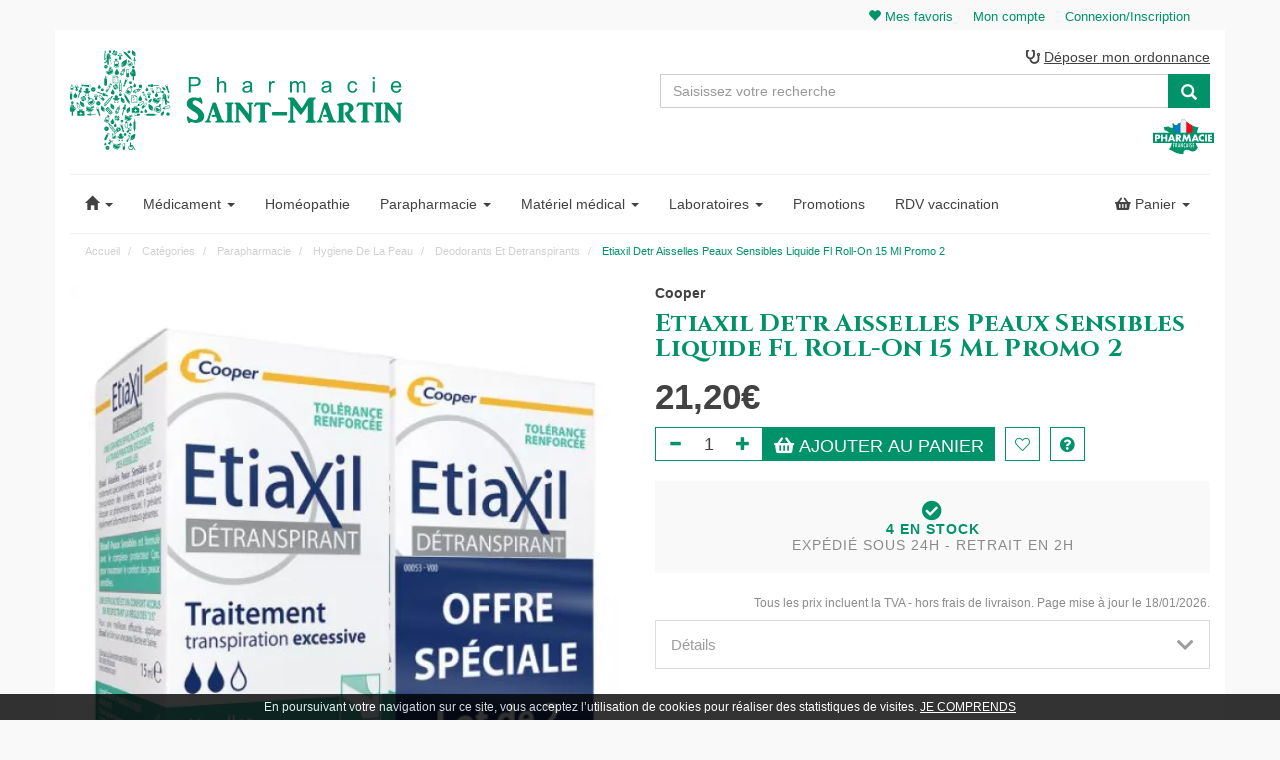

--- FILE ---
content_type: text/html; charset=UTF-8
request_url: https://www.pharmaciesaintmartin.fr/produit/etiaxil-detr-aisselles-ps-lot2
body_size: 8816
content:
<!DOCTYPE html> <html lang="fr"> <head> <meta charset="utf-8"> <title>Etiaxil Detr Aisselles Ps Lot2</title> <meta name="description" content="Etiaxil&#x20;Detr&#x20;Aisselles&#x20;Ps&#x20;Lot2"> <meta property="fb&#x3A;app_id" content="374466963437180"> <meta property="og&#x3A;url" content="https&#x3A;&#x2F;&#x2F;www.pharmaciesaintmartin.fr&#x2F;produit&#x2F;etiaxil-detr-aisselles-ps-lot2"> <meta property="og&#x3A;title" content="Etiaxil&#x20;Detr&#x20;Aisselles&#x20;Ps&#x20;Lot2"> <meta property="og&#x3A;description" content="Etiaxil&#x20;Detr&#x20;Aisselles&#x20;Ps&#x20;Lot2"> <meta property="og&#x3A;site_name" content="Pharmacie&#x20;Saint-Martin"> <meta property="og&#x3A;type" content="product"> <meta property="og&#x3A;locale" content="fr_FR"> <meta name="twitter&#x3A;card" content="summary"> <meta name="twitter&#x3A;title" content="Etiaxil&#x20;Detr&#x20;Aisselles&#x20;Ps&#x20;Lot2"> <meta name="twitter&#x3A;description" content="Etiaxil&#x20;Detr&#x20;Aisselles&#x20;Ps&#x20;Lot2"> <meta name="viewport" content="width&#x3D;device-width,&#x20;initial-scale&#x3D;1,&#x20;maximum-scale&#x3D;1"> <meta http-equiv="X-UA-Compatible" content="IE&#x3D;edge"> <meta name="theme-color" content="&#x23;00936a"> <meta name="robots" content="index, follow, all"> <link rel="apple-touch-icon-precomposed" sizes="144x144" href="/assets/sm/ico/apple-touch-icon-144x144-precomposed.png"> <link rel="apple-touch-icon-precomposed" sizes="114x114" href="/assets/sm/ico/apple-touch-icon-114x114-precomposed.png"> <link rel="apple-touch-icon-precomposed" sizes="72x72" href="/assets/sm/ico/apple-touch-icon-72x72-precomposed.png"> <link rel="apple-touch-icon-precomposed" href="/assets/sm/ico/apple-touch-icon-precomposed.png"> <link rel="shortcut icon" href="/assets/sm/ico/favicon.png"> <link rel="search" type="application/opensearchdescription+xml" title="Mes recherches" href="/opensearch.xml"> <link rel="canonical" href="https://www.pharmaciesaintmartin.fr/produit/etiaxil-detr-aisselles-ps-lot2"> <link href="&#x2F;&#x2F;cdn.apotekisto.com&#x2F;ajax&#x2F;libs&#x2F;twitter-bootstrap&#x2F;3.4.1&#x2F;css&#x2F;bootstrap.min.css" media="screen" rel="stylesheet" type="text&#x2F;css"> <link href="&#x2F;&#x2F;cdnjs.cloudflare.com&#x2F;ajax&#x2F;libs&#x2F;owl-carousel&#x2F;1.3.3&#x2F;owl.carousel.min.css" media="screen" rel="stylesheet" type="text&#x2F;css"> <link href="&#x2F;&#x2F;cdnjs.cloudflare.com&#x2F;ajax&#x2F;libs&#x2F;owl-carousel&#x2F;1.3.3&#x2F;owl.theme.min.css" media="screen" rel="stylesheet" type="text&#x2F;css"> <link href="&#x2F;assets&#x2F;sm&#x2F;css&#x2F;style.min.css&#x3F;v&#x3D;2.76" media="screen" rel="stylesheet" type="text&#x2F;css"> <link href="&#x2F;assets&#x2F;sm&#x2F;css&#x2F;skin-sm.min.css&#x3F;v&#x3D;2.76" media="screen" rel="stylesheet" type="text&#x2F;css"> <link href="&#x2F;&#x2F;cdnjs.cloudflare.com&#x2F;ajax&#x2F;libs&#x2F;animate.css&#x2F;3.7.2&#x2F;animate.min.css" media="screen" rel="stylesheet" type="text&#x2F;css"> <link href="&#x2F;&#x2F;cdn.apotekisto.com&#x2F;ajax&#x2F;libs&#x2F;fa-pro&#x2F;5.11.2&#x2F;css&#x2F;all.min.css" media="screen" rel="stylesheet" type="text&#x2F;css"> <link href="&#x2F;&#x2F;cdnjs.cloudflare.com&#x2F;ajax&#x2F;libs&#x2F;malihu-custom-scrollbar-plugin&#x2F;3.1.5&#x2F;jquery.mCustomScrollbar.min.css" media="screen" rel="stylesheet" type="text&#x2F;css"> <!--[if lt IE 9]><script  src="&#x2F;&#x2F;oss.maxcdn.com&#x2F;libs&#x2F;html5shiv&#x2F;3.7.0&#x2F;html5shiv.js"></script><![endif]--> <!--[if lt IE 9]><script  src="&#x2F;&#x2F;oss.maxcdn.com&#x2F;libs&#x2F;respond.js&#x2F;1.3.0&#x2F;respond.min.js"></script><![endif]--> <script async src="https://www.googletagmanager.com/gtag/js?id=G-4LZ0WG5W2Y"></script><script>window.dataLayer=window.dataLayer||[];function gtag(){dataLayer.push(arguments);};gtag('js',new Date());gtag('config','G-4LZ0WG5W2Y',{"anonymize_ip":true});</script> </head> <body data-globals="&#x7B;&quot;path&quot;&#x3A;&quot;&quot;,&quot;user&quot;&#x3A;0,&quot;menuUrl&quot;&#x3A;&quot;&#x5C;&#x2F;menu&quot;,&quot;miniCartUrl&quot;&#x3A;&quot;&#x5C;&#x2F;cart&#x5C;&#x2F;mini&quot;,&quot;questionUrl&quot;&#x3A;&quot;&#x5C;&#x2F;question&quot;&#x7D;"> <div class="navbar navbar-static-top navbar-tshop megamenu" role="navigation" id="navbar-fixed"> <div class="navbar-top"> <div class="bg-alternative line-me"> <div class="container"> <div class="pull-right"> <ul class="userMenu"> <li><a href="#" data-h="/user"><i class="glyphicon glyphicon-heart"></i><span class="hidden-xs"> Mes favoris</span></a></li> <li><a href="#" data-h="/user"><span class="hidden-xs">Mon compte</span> <i class="glyphicon glyphicon-user hide visible-xs"></i></a></li> <li><a href="#" data-h="/user"><span class="hidden-xs">Connexion/Inscription</span> <i class="glyphicon glyphicon-log-in hide visible-xs"></i></a></li> </ul> </div> </div> </div> <div class="navbar-top-logo" id="navbar-logo"> <div class="container"> <div class="row"> <div class="col-sm-6 h1 col-logo">                            <div class="block-logo"> <a href="/"> <img src="/assets/sm/svg/logo-pharmacie-saintmartin.svg" alt="Pharmacie en ligne &amp; Parapharmacie en ligne : hom&eacute;opathie" class="img-responsive img-logo"> <span class="sr-only">Pharmacie Saint-Martin Pharmacie Saint-Martin Amiens</span> </a> <img height="35" width="61" src="/assets/sm/svg/logo-pharmacie-francaise-agreee.svg" alt="Pharmacie Française agr&eacute;&eacute;e" title="Pharmacie Française agr&eacute;&eacute;e" class="pull-right mt-3 visible-xs logo-pharma"> </div> </div> <form action="/recherche" method="get" class="col-sm-6" id="form-nav-search"> <p class="ordo"> <a href="/contactez-nous"><i class="fas fa-stethoscope"></i> <span>D&eacute;poser mon ordonnance</span></a> </p> <div class="input-group"> <div class="input-group-btn"> <button type="button" class="btn navbar-toggle navbar-toggle-menu" data-toggle="collapse" data-target=".navbar-collapse"><i class="sr-only">Navigation</i><i class="icon-bar"></i><i class="icon-bar"></i><i class="icon-bar"></i></button> </div> <input type="search" name="q" required="required" maxlength="100" placeholder="Saisissez votre recherche" class="form-control"> <div class="input-group-btn"> <button class="btn btn-primary" type="submit"><i class="glyphicon glyphicon-search"></i></button> <button type="button" class="btn navbar-toggle navbar-toggle-menu" data-toggle="collapse" data-target=".navbar-cart"><i class="fas fa-shopping-basket"></i></button> </div> </div> <div id="result-nav-search" data-url="/recherche/page-99/produits" class="hide"></div> </form> <img height="35" width="61" src="/assets/sm/svg/logo-pharmacie-francaise-agreee.svg" alt="Pharmacie Française agr&eacute;&eacute;e" title="Pharmacie Française agr&eacute;&eacute;e" class="pull-right mt-3 mr-3 hidden-xs"> </div> </div> </div> </div> <div class="container" id="container-nav-categories"> <div class="navbar-cart collapse hidden-sm hidden-md hidden-lg"> <div class="cartMenu miniCartAjax"> <p class="text-center">Chargement...</p> </div> </div> <div class="navbar-collapse collapse" id="navbar-categories"> <ul class="nav navbar-nav" id="nav-categories" data-xhr="true"> <li class="dropdown"> <a href="/" class="dropdown-toggle" data-toggle="dropdown" role="button" aria-expanded="false"><span class="dash"><i class="glyphicon glyphicon-home"></i><span class="visible-xs-inline"> Menu principal</span></span> <b class="caret hidden-sm hidden-md"></b></a> <ul class="dropdown-menu" role="menu"> <li><a href="/ordonnance-en-ligne">Ordonnance</a></li> <li><a href="/promotions">Promotions</a></li> <li><a href="/pharmacien-conseils">Actualit&eacute;s</a></li> <li><a href="/contactez-nous">Contactez-nous</a></li> </ul> </li> <li class="dropdown megamenu-fullwidth"><a data-toggle="dropdown" class="dropdown-toggle" href="#"><span class="dash">M&eacute;dicament</span> <b class="caret hidden-sm hidden-md"></b></a> <ul class="dropdown-menu"> <li class="megamenu-content"> <ul class="col-lg-3 col-sm-3 col-md-3 unstyled noMarginLeft"> <li class="c1"><a href="/rubrique/systeme-respiratoire-3">Système Respiratoire</a></li> <li class="c1 c1s"><a href="/rubrique/voies-digestives-et-metabolisme-3">Voies Digestives Et Métabolisme</a></li> <li class="c1 c1s"><a href="/rubrique/antiinfectieux-generaux-a-usage-systemique-2">Antiinfectieux Géneraux A Usage Systémique</a></li> </ul> <ul class="col-lg-3 col-sm-3 col-md-3 unstyled noMarginLeft"> <li class="c1"><a href="/rubrique/muscle-et-squelette-3">Muscle Et Squelette</a></li> <li class="c1 c1s"><a href="/rubrique/systeme-nerveux-4">Système Nerveux</a></li> <li class="c1 c1s"><a href="/rubrique/organes-sensoriels-3">Organes Sensoriels</a></li> <li class="c1 c1s"><a href="/rubrique/systeme-genito-urinaire-et-hormones-sexuelles-3">Voies Urinaires , Contraception</a></li> </ul> <ul class="col-lg-3 col-sm-3 col-md-3 unstyled noMarginLeft"> <li class="c1"><a href="/rubrique/medicaments-dermatologiques-2">Dermatologie</a></li> <li class="c1 c1s"><a href="/rubrique/antiparasitaires-insecticides-3">Antiparasitaires, Insecticides</a></li> <li class="c1 c1s"><a href="/rubrique/divers-7">Divers</a></li> </ul> <ul class="col-lg-3 col-sm-3 col-md-3 unstyled noMarginLeft"> <li class="c1"><a href="/rubrique/sang-et-organes-hematopoietiques-2">Sang Et Coagulation</a></li> <li class="c1 c1s"><a href="/rubrique/systeme-cardiovasculaire-3">Système Cardiovasculaire</a></li> <li class="c1 c1s"><a href="/rubrique/specialites">Spécialités</a></li> <li class="c1 c1s"><a href="/rubrique/conseil">Conseil</a></li> </ul> </li> </ul> </li> <li><a href="/rubrique/11111820-homeopathie" title="Hom&eacute;opathie Boiron, Rocal..."> <span class="dash"> <span class="visible-sm-inline">Hom&eacute;o</span> <span class="hidden-sm">Hom&eacute;opathie</span> </span> </a></li> <li class="dropdown megamenu-fullwidth"><a data-toggle="dropdown" class="dropdown-toggle" href="#"><span class="dash"><span class="visible-sm-inline">Para</span> <span class="hidden-sm">Parapharmacie</span></span> <b class="caret hidden-sm hidden-md"></b></a> <ul class="dropdown-menu"> <li class="megamenu-content"> <ul class="col-lg-3 col-sm-3 col-md-3 unstyled noMarginLeft"> <li class="c1"><a href="/rubrique/solaires">Solaires</a></li> <li class="c1 c1s"><a href="/rubrique/hygiene-de-la-peau">Hygiene De La Peau</a></li> <li class="c1 c1s"><a href="/rubrique/soins-des-levres">Soins Des Levres</a></li> <li class="c1 c1s"><a href="/rubrique/visage">Visage</a></li> <li class="c1 c1s"><a href="/rubrique/yeux-3">Yeux</a></li> <li class="c1 c1s"><a href="/rubrique/maquillage">Maquillage</a></li> </ul> <ul class="col-lg-3 col-sm-3 col-md-3 unstyled noMarginLeft"> <li class="c1"><a href="/rubrique/hygiene-buccale">Hygiene Buccale</a></li> <li class="c1 c1s"><a href="/rubrique/esthetique">Esthetique</a></li> <li class="c1 c1s"><a href="/rubrique/bebes">Bébés</a></li> <li class="c1 c1s"><a href="/rubrique/divers-15">Divers</a></li> </ul> <ul class="col-lg-3 col-sm-3 col-md-3 unstyled noMarginLeft"> <li class="c1"><a href="/rubrique/dietetique">Diététique</a></li> <li class="c1 c1s"><a href="/rubrique/phytoptherapie-aromatherapie">Phytothérapie Aromathérapie</a></li> <li class="c1 c1s"><a href="/rubrique/mains-et-pieds">Mains Et Pieds</a></li> <li class="c1 c1s"><a href="/rubrique/jambes">Jambes</a></li> <li class="c1 c1s"><a href="/rubrique/hommes">Hommes</a></li> </ul> <ul class="col-lg-3 col-sm-3 col-md-3 unstyled noMarginLeft"> <li class="c1"><a href="/rubrique/cheveux">Cheveux</a></li> <li class="c1 c1s"><a href="/rubrique/pod">Produits Officinaux Divisés (P.O.D.)</a></li> <li class="c1 c1s"><a href="/rubrique/veterinaire">Vétérinaire</a></li> </ul> </li> </ul> </li> <li class="dropdown megamenu-fullwidth"><a data-toggle="dropdown" class="dropdown-toggle" href="#"><span class="dash">Mat&eacute;riel<span class="hidden-sm hidden-md"> m&eacute;dical</span></span> <b class="caret hidden-sm hidden-md"></b></a> <ul class="dropdown-menu"> <li class="megamenu-content"> <ul class="col-lg-3 col-sm-3 col-md-3 unstyled noMarginLeft"> <li class="c1"><a href="/rubrique/contraception-et-gynecologie">Contraception Et Gynécologie</a></li> <li class="c1 c1s"><a href="/rubrique/autotests-et-mesure">Autotests Et Mesure</a></li> </ul> <ul class="col-lg-3 col-sm-3 col-md-3 unstyled noMarginLeft"> <li class="c1"><a href="/rubrique/puericulture-2">Puériculture</a></li> <li class="c1 c1s"><a href="/rubrique/coutellerie">Coutellerie</a></li> <li class="c1 c1s"><a href="/rubrique/soins-a-domicile">Soins à Domicile</a></li> </ul> <ul class="col-lg-3 col-sm-3 col-md-3 unstyled noMarginLeft"> <li class="c1"><a href="/rubrique/orthopedie">Orthopédie</a></li> <li class="c1 c1s"><a href="/rubrique/optique-et-audition">Optique Et Audition</a></li> <li class="c1 c1s"><a href="/rubrique/corps-habillage">Corps - Habillage</a></li> </ul> <ul class="col-lg-3 col-sm-3 col-md-3 unstyled noMarginLeft"> <li class="c1"><a href="/rubrique/divers-6">Divers</a></li> </ul> </li> </ul> </li> <li class="dropdown megamenu-fullwidth"><a data-toggle="dropdown" class="dropdown-toggle" href="/marques" title="Toutes nos marques &amp; laboratoires"><span class="dash">Labo<span class="hidden-sm hidden-md">ratoire</span>s</span> <b class="caret hidden-sm hidden-md"></b></a> </li> <li><a href="/promotions" class="lnk-promo" title="Nos promotions du moment"> <span class="dash"> <span class="hidden-sm">Promotions</span> <span class="visible-sm-inline">Promos</span> </span> </a></li> <li><a href="/rendez-vous" title="Rendez-vous vaccination grippe Covid-19"> <span class="dash"> <span class="hidden-sm">RDV vaccination</span> <span class="visible-sm-inline">Rendez-vous</span> </span> </a></li> </ul> <div id="nav-cat-clickable"></div> <div class="nav navbar-nav navbar-right hidden-xs"> <div class="dropdown cartMenu"> <a href="#" data-h="/cart" class="dropdown-toggle cartMenu-lnk" data-toggle="dropdown"> <i class="fas fa-shopping-basket"></i> <span class="cartRespons">Panier <span data-copy-dest="subtotal"></span></span> <b class="caret"></b> </a> <div class="dropdown-menu miniCartAjax"> <p class="text-center">Chargement...</p> </div> </div> </div> </div> </div> </div> <div id="content"> <div class="container main-container"> <div class="row"> <div class="breadcrumbDiv col-sm-12"> <ul class="breadcrumb" itemscope itemtype="http://schema.org/BreadcrumbList"> <li itemprop="itemListElement" itemscope itemtype="http://schema.org/ListItem"> <a href="/" itemprop="item">Accueil <span itemprop="name" class="hide">Pharmacie Saint-Martin</span></a> <meta itemprop="position" content="1"> </li> <li> <a href="/">Catégories</a> </li> <li itemprop="itemListElement" itemscope itemtype="http://schema.org/ListItem"> <a href="/rubrique/parapharmacie" itemprop="item"><span itemprop="name">Parapharmacie</span></a> <meta itemprop="position" content="2"> </li> <li itemprop="itemListElement" itemscope itemtype="http://schema.org/ListItem"> <a href="/rubrique/hygiene-de-la-peau" itemprop="item"><span itemprop="name">Hygiene De La Peau</span></a> <meta itemprop="position" content="3"> </li> <li itemprop="itemListElement" itemscope itemtype="http://schema.org/ListItem"> <a href="/rubrique/deodorants-et-detranspirants" itemprop="item"><span itemprop="name">Deodorants Et Detranspirants</span></a> <meta itemprop="position" content="4"> </li> <li itemprop="itemListElement" itemscope itemtype="http://schema.org/ListItem"> <a href="/produit/etiaxil-detr-aisselles-ps-lot2" itemprop="item" class="text-last"><span itemprop="name">Etiaxil Detr Aisselles Peaux Sensibles Liquide Fl Roll-On 15 Ml Promo 2</span></a> <meta itemprop="position" content="5"> </li> </ul> </div> </div> <div itemscope itemtype="http://schema.org/Product"> <div class="row transitionfx" id="my-product"> <div class="col-sm-6"> <div class="visible-xs"> <p class="brand-title"><a href="/rubrique/85_cooper"><strong>Cooper</strong></a></p> <div class="product-title">Etiaxil Detr Aisselles Peaux Sensibles Liquide Fl Roll-On 15 Ml Promo 2                    </div> <br>                    </div> <div class="main-image sp-wrap col-lg-12 no-padding" data-finish-idx="0"> <span><img alt="Etiaxil&#x20;Detr&#x20;Aisselles&#x20;Peaux&#x20;Sensibles&#x20;Liquide&#x20;Fl&#x20;Roll-On&#x20;15&#x20;Ml&#x20;Promo&#x20;2" class="img-responsive zoomImage1" itemprop="image" src="/resize/600x600/media/finish/img/origin/76/3614810000623-etiaxil-detr-aisselles-ps-lot2.jpg"></span> </div> <div class="product-code" data-finish-idx="0">Code CIP: 3614810000623 &nbsp; Photo non contractuelle</div> <div class="clearfix"></div> <p> </p> </div> <form class="col-sm-6" action="/cart/add" method="post" data-medic="" data-pml="&#x7B;&quot;R&quot;&#x3A;&quot;ocp,cerp,d2p,bioexpress&quot;,&quot;P&quot;&#x3A;11287891,&quot;F11287891&quot;&#x3A;4&#x7D;"> <p itemprop="brand" itemscope itemtype="http://schema.org/Brand" class="brand-title hidden-xs"><a href="/rubrique/85_cooper"><strong>Cooper</strong></a></p> <h1 class="product-title hidden-xs" itemprop="name"> Etiaxil Detr Aisselles Peaux Sensibles Liquide Fl Roll-On 15 Ml Promo 2            </h1> <meta itemprop="gtin13" content="3614810000623"> <meta itemprop="sku" content="P11287891-F11287891"> <div class="hidden-xs"></div><br> <div class="product-price" data-finish-idx="0" itemprop="offers" itemscope itemtype="http://schema.org/Offer"> <span class="price-sales" itemprop="price" content="21.2">21,20€</span> <meta itemprop="url" content="https://www.pharmaciesaintmartin.fr/produit/etiaxil-detr-aisselles-ps-lot2"> <meta itemprop="priceCurrency" content="EUR"> <meta itemprop="priceValidUntil" content="2027-12-31"> <meta itemprop="availability" content="http://schema.org/InStock"> </div> <div> </div> <div class="productFilter"> <div class="product-block"> <input type="hidden" name="productId" value="11287891"> <input type="hidden" name="finishId" value="11287891"> <div class="form-touchspin block-to-hide form-down-up" data-finish-idx="0"> <input name="quantity" value="1" class="form-control text-center" title="Quantit&eacute;" data-max="50"> </div> <div class="cart-actions"> <div class="addto"> <button type="submit" class="button btn-cart cart first block-to-hide" title="Ajouter une panier" data-available="Ajouter au panier" data-unavailable="Prochainement"> <span class="visible-xs"><i class="fas fa-shopping-basket"></i> Ajouter</span> <span class="hidden-xs"><i class="fas fa-shopping-basket"></i> Ajouter au panier</span> </button> <a class="wishlist custom-wishlist" href="/user"><i class="fal fa-heart"></i></a> <a class="wishlist custom-wishlist question" data-toggle="modal" data-target="#ModalQuestion"><i class="fas fa-question-circle"></i></a> </div> </div> </div> </div> <div class="row"> </div> <div class="clearfix mb-4 shipping-info"> <div class="incaps"><i class="fas fa-check-circle color-in"></i><br> <strong class="s-incaps text-alt-primary">4 en stock</strong><br><span class="s-incaps text-alt-gray-strong">exp&eacute;di&eacute; sous 24h - Retrait en 2h</span></div>                            </div> <div class="clearfix"></div> <p class="text-muted text-right"> <small>Tous les prix incluent la TVA - hors frais de livraison. Page mise &agrave; jour le 18/01/2026.</small> </p> <div class="panel-group" id="prod-accordion" role="tablist" aria-multiselectable="true"> <div class="panel panel-default"> <div class="panel-heading" role="tab" id="prod-heading-details"> <span class="panel-title"> <a role="button" data-toggle="collapse" data-parent="#prod-accordion" href="#prod-collapse-details" aria-expanded="false" aria-controls="prod-collapse-details"> D&eacute;tails<i class="fa fa-chevron-down float-right"></i> </a> </span> </div> <div id="prod-collapse-details" class="panel-collapse collapse" role="tabpanel" aria-labelledby="prod-heading-details"> <div class="panel-body"> <meta itemprop="itemCondition" content="http://schema.org/NewCondition"><strong>Laboratoire</strong>&nbsp;: Cooper<br>                        </div> </div> </div> </div> </form> </div> <p>&nbsp;</p> <hr> <div class="fil-eau"><span>Avis clients</span></div> <div class="rating-empty text-center"> <p class="lead"><br>Ce produit ne comporte pas encore d&rsquo;avis client.</p> <p> <button type="button" class="btn btn-primary btn-rating-add" data-url="/rating/product/add/11287891"> Donner votre avis&nbsp; <i class="glyphicon glyphicon-comment"></i></button> </p> </div> </div> 
<p>&nbsp;</p> <hr> <div class="fil-eau"><span>D&eacute;couvrez &eacute;galement</span></div> <div class="row"> <div id="SimilarProductSlider"> <div class="item" data-product="11341586"> <div class="product"> <div class="image"> <a href="/produit/precirol-ato-5-export-25-k"><img alt="Precirol&#x20;Ato&#x20;5&#x20;Export&#x20;25&#x20;K" class="img-responsive img-move" src="/resize/300x300/assets/img/image-empty-1200.png"></a> </div> <div class="description" data-mh="item"> <h2><a class="text-dotdotdot" href="/produit/precirol-ato-5-export-25-k">Precirol Ato 5 Export 25 K</a></h2> </div> <div class="price" data-finish="11341586"> <span><span class="p-int">1</span><span class="p-pt">,</span><span class="p-frac">00</span><span class="p-cur">€</span></span>                    </div> <form action="/cart/add" method="post" class="action-control" data-medic="" data-pml="&#x7B;&quot;R&quot;&#x3A;&quot;ocp,cerp,d2p,bioexpress&quot;,&quot;P&quot;&#x3A;11341586,&quot;F11341586&quot;&#x3A;0&#x7D;"> <button type="submit" class="btn btn-primary"><i class="fas fa-shopping-basket"></i></button> <input type="hidden" name="productId" value="11341586"> <input type="hidden" name="finishId" value="11341586"> <input type="hidden" name="quantity" value="1"> <input type="hidden" name="uri" value="https://www.pharmaciesaintmartin.fr/produit/etiaxil-detr-aisselles-ps-lot2"> </form> </div> </div> <div class="item" data-product="11254494"> <div class="product"> <div class="image"> <a href="/produit/cooper-flacon-bague-28-verre-jaune-ref-2506574-materiel-150-ml-12"><img alt="Cooper&#x20;Flacon&#x20;Bague&#x20;28&#x20;Verre&#x20;Jaune&#x20;Ref&#x3A;2506574&#x20;Materiel&#x20;150&#x20;Ml&#x20;12" class="img-responsive img-move" src="/resize/300x300/assets/img/image-empty-1200.png"></a> </div> <div class="description" data-mh="item"> <h2><a class="text-dotdotdot" href="/produit/cooper-flacon-bague-28-verre-jaune-ref-2506574-materiel-150-ml-12">Cooper Flacon Bague 28 Verre Jaune Ref:2506574 Materiel 150 Ml 12</a></h2> </div> <div class="price" data-finish="11254494"> <span><span class="p-int">1</span><span class="p-pt">,</span><span class="p-frac">00</span><span class="p-cur">€</span></span>                    </div> <form action="/cart/add" method="post" class="action-control" data-medic="" data-pml="&#x7B;&quot;R&quot;&#x3A;&quot;ocp,cerp,d2p,bioexpress&quot;,&quot;P&quot;&#x3A;11254494,&quot;F11254494&quot;&#x3A;0&#x7D;"> <button type="submit" class="btn btn-primary"><i class="fas fa-shopping-basket"></i></button> <input type="hidden" name="productId" value="11254494"> <input type="hidden" name="finishId" value="11254494"> <input type="hidden" name="quantity" value="1"> <input type="hidden" name="uri" value="https://www.pharmaciesaintmartin.fr/produit/etiaxil-detr-aisselles-ps-lot2"> </form> </div> </div> <div class="item" data-product="11472810"> <div class="product"> <div class="image"> <a href="/produit/cooper-ligamentaire-rotulienne-genouillere-noir-t1-bt-1"><img alt="COOPER&#x20;LIGAMENTAIRE&#x20;&amp;&#x20;ROTULIENNE&#x20;GENOUILLERE&#x20;NOIR&#x20;T1&#x20;BT&#x20;1" class="img-responsive img-move" src="/resize/300x300/assets/img/image-empty-1200.png"></a> </div> <div class="description" data-mh="item"> <h2><a class="text-dotdotdot" href="/produit/cooper-ligamentaire-rotulienne-genouillere-noir-t1-bt-1">COOPER LIGAMENTAIRE &amp; ROTULIENNE GENOUILLERE NOIR T1 BT 1</a></h2> </div> <div class="price" data-finish="11472810"> <span>&nbsp;</span>                    </div> <form action="/cart/add" method="post" class="action-control" data-medic="" data-pml="&#x7B;&quot;R&quot;&#x3A;&quot;ocp,cerp,D2P&quot;,&quot;P&quot;&#x3A;11472810,&quot;F11472810&quot;&#x3A;0&#x7D;"> <button type="submit" class="btn btn-primary"><i class="fas fa-shopping-basket"></i></button> <input type="hidden" name="productId" value="11472810"> <input type="hidden" name="finishId" value="11472810"> <input type="hidden" name="quantity" value="1"> <input type="hidden" name="uri" value="https://www.pharmaciesaintmartin.fr/produit/etiaxil-detr-aisselles-ps-lot2"> </form> </div> </div> <div class="item" data-product="11134707"> <div class="product"> <div class="image"> <a href="/produit/versol-eau-st-irr-fp500ml-1-3401073958460"><img alt="Versol&#x20;eau&#x20;st&#xE9;rile&#x20;fl&#x2F;500ml&#x20;" class="img-responsive img-move" src="/resize/300x300/media/finish/img/origin/47/67283-versol-eau-sterile-fl-500ml.jpg"></a> </div> <div class="description" data-mh="item"> <h2><a class="text-dotdotdot" href="/produit/versol-eau-st-irr-fp500ml-1-3401073958460">Versol eau stérile fl/500ml </a></h2> </div> <div class="price" data-finish="11134707"> <span><span class="p-int">4</span><span class="p-pt">,</span><span class="p-frac">65</span><span class="p-cur">€</span></span>                    </div> <form action="/cart/add" method="post" class="action-control" data-medic="" data-pml="&#x7B;&quot;R&quot;&#x3A;&quot;ocp,cerp,d2p,bioexpress&quot;,&quot;P&quot;&#x3A;11134707,&quot;F11134707&quot;&#x3A;0&#x7D;"> <button type="submit" class="btn btn-primary"><i class="fas fa-shopping-basket"></i></button> <input type="hidden" name="productId" value="11134707"> <input type="hidden" name="finishId" value="11134707"> <input type="hidden" name="quantity" value="1"> <input type="hidden" name="uri" value="https://www.pharmaciesaintmartin.fr/produit/etiaxil-detr-aisselles-ps-lot2"> </form> </div> </div> <div class="item" data-product="11442049"> <div class="product"> <div class="image"> <a href="/produit/gantlatex-noster-poudre-t-8-9-x100"><img alt="GANTLATEX&#x20;NOSTER&#x20;POUDRE&#x20;T&#x20;8&#x2F;9&#x20;X100" class="img-responsive img-move" src="/resize/300x300/assets/img/image-empty-1200.png"></a> </div> <div class="description" data-mh="item"> <h2><a class="text-dotdotdot" href="/produit/gantlatex-noster-poudre-t-8-9-x100">GANTLATEX NOSTER POUDRE T 8/9 X100</a></h2> </div> <div class="price" data-finish="11442049"> <span><span class="p-int">13</span><span class="p-pt">,</span><span class="p-frac">78</span><span class="p-cur">€</span></span>                    </div> <form action="/cart/add" method="post" class="action-control" data-medic="" data-pml="&#x7B;&quot;R&quot;&#x3A;&quot;ocp,cerp,D2P&quot;,&quot;P&quot;&#x3A;11442049,&quot;F11442049&quot;&#x3A;0&#x7D;"> <button type="submit" class="btn btn-primary"><i class="fas fa-shopping-basket"></i></button> <input type="hidden" name="productId" value="11442049"> <input type="hidden" name="finishId" value="11442049"> <input type="hidden" name="quantity" value="1"> <input type="hidden" name="uri" value="https://www.pharmaciesaintmartin.fr/produit/etiaxil-detr-aisselles-ps-lot2"> </form> </div> </div> <div class="item" data-product="11254459"> <div class="product"> <div class="image"> <a href="/produit/cooper-cable-usb-r232-sartorius-1"><img alt="Cooper&#x20;Cable&#x20;Usb-R232&#x20;Sartorius&#x20;1" class="img-responsive img-move" src="/resize/300x300/assets/img/image-empty-1200.png"></a> </div> <div class="description" data-mh="item"> <h2><a class="text-dotdotdot" href="/produit/cooper-cable-usb-r232-sartorius-1">Cooper Cable Usb-R232 Sartorius 1</a></h2> </div> <div class="price" data-finish="11254459"> <span><span class="p-int">1</span><span class="p-pt">,</span><span class="p-frac">00</span><span class="p-cur">€</span></span>                    </div> <form action="/cart/add" method="post" class="action-control" data-medic="" data-pml="&#x7B;&quot;R&quot;&#x3A;&quot;ocp,cerp,d2p,bioexpress&quot;,&quot;P&quot;&#x3A;11254459,&quot;F11254459&quot;&#x3A;0&#x7D;"> <button type="submit" class="btn btn-primary"><i class="fas fa-shopping-basket"></i></button> <input type="hidden" name="productId" value="11254459"> <input type="hidden" name="finishId" value="11254459"> <input type="hidden" name="quantity" value="1"> <input type="hidden" name="uri" value="https://www.pharmaciesaintmartin.fr/produit/etiaxil-detr-aisselles-ps-lot2"> </form> </div> </div> <div class="item" data-product="11253194"> <div class="product"> <div class="image"> <a href="/produit/cooper-erlenmeyer-borosilicate-verre-250-ml-1"><img alt="Cooper&#x20;Erlenmeyer&#x20;Borosilicate&#x20;Verre&#x20;250&#x20;Ml&#x20;1" class="img-responsive img-move" src="/resize/300x300/assets/img/image-empty-1200.png"></a> </div> <div class="description" data-mh="item"> <h2><a class="text-dotdotdot" href="/produit/cooper-erlenmeyer-borosilicate-verre-250-ml-1">Cooper Erlenmeyer Borosilicate Verre 250 Ml 1</a></h2> </div> <div class="price" data-finish="11253194"> <span><span class="p-int">1</span><span class="p-pt">,</span><span class="p-frac">00</span><span class="p-cur">€</span></span>                    </div> <form action="/cart/add" method="post" class="action-control" data-medic="" data-pml="&#x7B;&quot;R&quot;&#x3A;&quot;ocp,cerp,d2p,bioexpress&quot;,&quot;P&quot;&#x3A;11253194,&quot;F11253194&quot;&#x3A;0&#x7D;"> <button type="submit" class="btn btn-primary"><i class="fas fa-shopping-basket"></i></button> <input type="hidden" name="productId" value="11253194"> <input type="hidden" name="finishId" value="11253194"> <input type="hidden" name="quantity" value="1"> <input type="hidden" name="uri" value="https://www.pharmaciesaintmartin.fr/produit/etiaxil-detr-aisselles-ps-lot2"> </form> </div> </div> <div class="item" data-product="11341402"> <div class="product"> <div class="image"> <a href="/produit/distrib3-argan-huile-liquide-flacon-1-l-1"><img alt="Distrib3&#x20;Argan&#x20;Huile&#x20;Liquide&#x20;Flacon&#x20;1&#x20;L&#x20;1" class="img-responsive img-move" src="/resize/300x300/assets/img/image-empty-1200.png"></a> </div> <div class="description" data-mh="item"> <h2><a class="text-dotdotdot" href="/produit/distrib3-argan-huile-liquide-flacon-1-l-1">Distrib3 Argan Huile Liquide Flacon 1 L 1</a></h2> </div> <div class="price" data-finish="11341402"> <span><span class="p-int">1</span><span class="p-pt">,</span><span class="p-frac">00</span><span class="p-cur">€</span></span>                    </div> <form action="/cart/add" method="post" class="action-control" data-medic="" data-pml="&#x7B;&quot;R&quot;&#x3A;&quot;ocp,cerp,d2p,bioexpress&quot;,&quot;P&quot;&#x3A;11341402,&quot;F11341402&quot;&#x3A;0&#x7D;"> <button type="submit" class="btn btn-primary"><i class="fas fa-shopping-basket"></i></button> <input type="hidden" name="productId" value="11341402"> <input type="hidden" name="finishId" value="11341402"> <input type="hidden" name="quantity" value="1"> <input type="hidden" name="uri" value="https://www.pharmaciesaintmartin.fr/produit/etiaxil-detr-aisselles-ps-lot2"> </form> </div> </div> <div class="item" data-product="11254119"> <div class="product"> <div class="image"> <a href="/produit/salva-ceinture-progress-duo-noir-extra-extra-small-26-bt-1"><img alt="Salva&#x20;Ceinture&#x20;Progress&#x20;Duo&#x20;Noir&#x20;Extra&#x20;Extra&#x20;Small&#x20;26&#x20;Bt&#x20;1" class="img-responsive img-move" src="/resize/300x300/assets/img/image-empty-1200.png"></a> </div> <div class="description" data-mh="item"> <h2><a class="text-dotdotdot" href="/produit/salva-ceinture-progress-duo-noir-extra-extra-small-26-bt-1">Salva Ceinture Progress Duo Noir Extra Extra Small 26 Bt 1</a></h2> </div> <div class="price" data-finish="11254119"> <span><span class="p-int">98</span><span class="p-pt">,</span><span class="p-frac">88</span><span class="p-cur">€</span></span>                    </div> <form action="/cart/add" method="post" class="action-control" data-medic="" data-pml="&#x7B;&quot;R&quot;&#x3A;&quot;ocp,cerp,d2p,bioexpress&quot;,&quot;P&quot;&#x3A;11254119,&quot;F11254119&quot;&#x3A;0&#x7D;"> <button type="submit" class="btn btn-primary"><i class="fas fa-shopping-basket"></i></button> <input type="hidden" name="productId" value="11254119"> <input type="hidden" name="finishId" value="11254119"> <input type="hidden" name="quantity" value="1"> <input type="hidden" name="uri" value="https://www.pharmaciesaintmartin.fr/produit/etiaxil-detr-aisselles-ps-lot2"> </form> </div> </div> <div class="item" data-product="11254192"> <div class="product"> <div class="image"> <a href="/produit/salva-microfibre-ligamentaire-nouveau-modele-chevillere-blanc-t2-1"><img alt="Salva&#x20;Microfibre&#x20;Ligamentaire&#x20;Nouveau&#x20;Modele&#x20;Chevillere&#x20;Blanc&#x20;T2&#x20;1" class="img-responsive img-move" src="/resize/300x300/assets/img/image-empty-1200.png"></a> </div> <div class="description" data-mh="item"> <h2><a class="text-dotdotdot" href="/produit/salva-microfibre-ligamentaire-nouveau-modele-chevillere-blanc-t2-1">Salva Microfibre Ligamentaire Nouveau Modele Chevillere Blanc T2 1</a></h2> </div> <div class="price" data-finish="11254192"> <span><span class="p-int">48</span><span class="p-pt">,</span><span class="p-frac">19</span><span class="p-cur">€</span></span>                    </div> <form action="/cart/add" method="post" class="action-control" data-medic="" data-pml="&#x7B;&quot;R&quot;&#x3A;&quot;ocp,cerp,d2p,bioexpress&quot;,&quot;P&quot;&#x3A;11254192,&quot;F11254192&quot;&#x3A;0&#x7D;"> <button type="submit" class="btn btn-primary"><i class="fas fa-shopping-basket"></i></button> <input type="hidden" name="productId" value="11254192"> <input type="hidden" name="finishId" value="11254192"> <input type="hidden" name="quantity" value="1"> <input type="hidden" name="uri" value="https://www.pharmaciesaintmartin.fr/produit/etiaxil-detr-aisselles-ps-lot2"> </form> </div> </div> </div> </div> </div> </div> <footer class="footer"> <div class="container"> <div class="row"> <div class="col-sm-3 col-xs-6"> <div class="col-facebook text-center"> <a href="https://annuaire.des-pharmacies.fr/pharmacie-saint-martin-amiens" target="_blank" rel="noopener"> <img width="61" height="40" src="/assets/sm/img/square-10.png" data-lazy-src="/assets/sm/svg/logo-des-pharmacies.svg" alt="Phamracie Saint-Martin - Annuaire des pharmacies"><br> <span>Suivez-nous sur</span><br> <span>Des-Pharmacies</span> </a> </div> </div> <div class="col-sm-4 col-xs-6"> <div class="h-foot">Pharmacie Saint-Martin</div> <ul> <li class="supportLi"> <div> <a href="tel:0322894627"> <i class="fas fa-phone fa-flip-horizontal"></i> 03 22 89 46 27</a> </div> <p> <a class="text-truncate" href="mailto:contact@pharmaciesaintmartin.fr"> <i class="fas fa-envelope"></i> <span class="hidden-xs">contact</span><i class="hide"> -<br> </i>@<i class="hide"> -<br> </i>pharmaciesaintmartin.fr</a> </p> <p><strong>Horaires</strong> du lundi au vendredi<br> de 9h00 à 12h30 et de 14h00 à 19h00,<br> le samedi jusqu'à 17h00</p> <p><strong>Adresse</strong> 5 rue Saint-Fuscien<br> 80000 Amiens</p> </li> <li>&nbsp;</li> <li><a href="/homeopathie-souches">Nos souches hom&eacute;opathiques</a></li> <li><a href="/marques">Nos marques &amp; laboratoires</a></li> </ul> </div> <div class="clearfix visible-xs"></div> <div class="col-sm-3 col-xs-6"> <div class="h-foot">Officine &amp; Information</div> <ul> <li><a href="/contactez-nous">Contactez-nous</a></li> <li><a href="/qui-sommes-nous">Qui sommes-nous&nbsp;?</a></li> <li><a href="/ordonnance-en-ligne">Ordonnance</a></li> <li><a data-toggle="modal" data-target="#ModalQuestion">Poser une question</a></li> <li><a href="/informations-medicaments">Informations m&eacute;dicaments</a></li> <li><a href="https://ansm.sante.fr/documents/reference/declarer-un-effet-indesirable" target="_blank" rel="nofollow noopener">D&eacute;clarer un effet ind&eacute;sirable</a></li> <li><a href="/mentions-legales">Mentions l&eacute;gales</a></li> <li><a href="/cgv">CGV</a></li> <li><a href="/donnees-personnelles">Donn&eacute;es personnelles</a></li> <li><a href="/cookies" class="lnk-cookie">Cookies</a></li> </ul> </div> <div class="col-sm-2 col-xs-6"> <div class="h-foot">Mon compte</div> <ul> <li><a href="#" data-h="/cart">Mon panier</a></li> <li><a href="#" data-h="/user">Identification</a></li> <li><a href="#" data-h="/user">Mes commandes</a></li> <li><a href="#" data-h="/user">Mes coordonn&eacute;es</a></li> <li><a href="#" data-h="/user">Ma messagerie</a></li> <li><a href="#" data-h="/user">Mes favoris</a></li> </ul> </div> <div class="clearfix visible-xs"></div> </div> <div class="row footer-2"> <div class="col-xs-6 col-sm-4"> <div class="h-foot">Pharmacie en ligne agr&eacute;&eacute;e</div> <p class="paymentMethodImg"> <a href="https://www.hauts-de-france.ars.sante.fr" target="_blank" rel="nofollow noopener"> <img width="50" height="24" src="/assets/sm/img/square-10.png" data-lazy-src="/assets/sm/img/logo-ars.png" alt="ARS Sant&eacute;"> </a> <a href="https://ansm.sante.fr" target="_blank" rel="nofollow noopener"> <img width="97" height="20" src="/assets/sm/img/square-10.png" data-lazy-src="/assets/sm/img/logo-ansm.png" alt="ANSM Sant&eacute;"> </a> <br> <a href="https://www.ordre.pharmacien.fr" target="_blank" rel="nofollow noopener"> <img width="30" height="40" src="/assets/sm/img/square-10.png" data-lazy-src="/assets/sm/img/logo-ordre-pharmaciens.png" alt="Ordre des Pharmaciens"> </a> <a href="https://solidarites-sante.gouv.fr" target="_blank" rel="nofollow noopener"> <img width="36" height="40" src="/assets/sm/img/square-10.png" data-lazy-src="/assets/sm/img/logo-ministere-sante.png" alt="Minist&egrave;re de la sant&eacute;"> </a> </p> </div> <div class="col-xs-6 col-sm-4"> <div class="h-foot">Paiement s&eacute;curis&eacute;</div> <p class="paymentMethodImg"> <img width="45" height="20" src="/assets/sm/img/square-10.png" data-lazy-src="/assets/sm/svg/payment/logo-cic.svg" alt="Banque CIC"> <img width="29" height="20" src="/assets/sm/img/square-10.png" data-lazy-src="/assets/sm/svg/payment/logo-cb.svg" alt="CB"> <img width="36" height="20" src="/assets/sm/img/square-10.png" data-lazy-src="/assets/sm/svg/payment/logo-visa.svg" alt="Visa"> <img width="33" height="20" src="/assets/sm/img/square-10.png" data-lazy-src="/assets/sm/svg/payment/logo-mastercard.svg" alt="Mastercard"> <img width="32" height="20" src="/assets/sm/img/square-10.png" data-lazy-src="/assets/sm/svg/payment/logo-applepay.svg" alt="Applepay"> <img width="32" height="20" src="/assets/sm/img/square-10.png" data-lazy-src="/assets/sm/svg/payment/logo-bancontact.svg" alt="Bancontact"> </p> </div> <div class="clearfix visible-xs"></div> <div class="col-xs-6 col-sm-4"> <div class="h-foot">Modes de livraison</div> <p class="paymentMethodImg">                    <img width="72" height="20" src="/assets/sm/img/square-10.png" data-lazy-src="/assets/sm/img/livraison/socolissimo.png" alt="SoColissimo"> <img width="63" height="20" src="/assets/sm/img/square-10.png" data-lazy-src="/assets/sm/svg/livraison/laposte.svg" alt="LaPoste"> </p> </div> <div class="col-xs-12 col-sm-12"> <p class="text-center text-uppercase"> &copy; 2014-2026 <span>Pharmacie Saint-Martin</span> &ndash; Tous droits r&eacute;serv&eacute;s
&ndash; <a href="https://www.apotekisto.fr" target="_blank" rel="noopener">Apotekisto.fr<span class="sr-only">, digitalise ma pharmacie en ligne</span></a> </p> </div> </div> </div> </footer> <script type="application/ld+json">{"@context":"http:\/\/schema.org","@type":"WebSite","url":"https:\/\/www.pharmaciesaintmartin.fr\/","name":"Pharmacie Saint-Martin","potentialAction":{"@type":"SearchAction","target":"https:\/\/www.pharmaciesaintmartin.fr\/recherche?q={search_term_string}","query-input":"required name=search_term_string"}}</script> <script type="application/ld+json">{"@context":"http:\/\/schema.org","@type":"LocalBusiness","name":"Pharmacie Saint-Martin","url":"https:\/\/www.pharmaciesaintmartin.fr\/","description":"Pharmacie Saint-Martin \u00e0 Amiens","logo":"https:\/\/www.pharmaciesaintmartin.fr\/assets\/sm\/svg\/logo-pharmacie-saintmartin.svg","image":"https:\/\/www.pharmaciesaintmartin.fr\/assets\/sm\/svg\/logo-pharmacie-saintmartin.svg","telephone":"+33-891690155","priceRange":"0-100\u20ac","email":"mailto:contact@pharmaciesaintmartin.fr","openingHours":["Mo,Tu,We,Th,Fr,Sa 09:00-12:30, 14:00-19:30"],"address":{"@type":"PostalAddress","streetAddress":"5 rue Saint-Fuscien","addressLocality":"Amiens","addressRegion":"FR","areaserved":"EU","postalCode":"80000"},"contactPoint":[{"@type":"ContactPoint","telephone":"+33-891690155","contactType":"customer service","hoursAvailable":["Mo,Tu,We,Th,Fr,Sa 09:00-12:30, 14:00-19:30"],"availableLanguage":{"@type":"Language","name":"French"}}]}</script> <script type="application/ld+json">{"@context":"http:\/\/schema.org","@type":"Organization","url":"https:\/\/www.pharmaciesaintmartin.fr\/","sameAs":[""],"name":"Pharmacie Saint-Martin","logo":"https:\/\/www.pharmaciesaintmartin.fr\/assets\/sm\/svg\/logo-pharmacie-saintmartin.svg"}</script> <script  src="&#x2F;&#x2F;cdn.apotekisto.com&#x2F;ajax&#x2F;libs&#x2F;jquery&#x2F;1.12.4&#x2F;jquery.min.js"></script> <script  src="&#x2F;&#x2F;cdn.apotekisto.com&#x2F;ajax&#x2F;libs&#x2F;twitter-bootstrap&#x2F;3.4.1&#x2F;js&#x2F;bootstrap.min.js"></script> <script  src="&#x2F;&#x2F;cdnjs.cloudflare.com&#x2F;ajax&#x2F;libs&#x2F;owl-carousel&#x2F;1.3.3&#x2F;owl.carousel.min.js"></script> <script  src="&#x2F;assets&#x2F;sm&#x2F;js&#x2F;modules&#x2F;catalog.min.js&#x3F;v&#x3D;2.76"></script> <script  src="&#x2F;assets&#x2F;ts&#x2F;js&#x2F;modules&#x2F;catalog-rating.min.js&#x3F;v&#x3D;2.76"></script> <script  src="&#x2F;assets&#x2F;sm&#x2F;js&#x2F;jquery.dotdotdot.js&#x3F;v&#x3D;2.76"></script> <script  src="&#x2F;&#x2F;cdn.apotekisto.com&#x2F;ajax&#x2F;libs&#x2F;js-cookie&#x2F;2.2.1&#x2F;js.cookie.min.js"></script> <script  src="&#x2F;&#x2F;cdn.apotekisto.com&#x2F;ajax&#x2F;libs&#x2F;jquery_lazyload&#x2F;1.9.7&#x2F;jquery.lazyload.min.js"></script> <script  src="&#x2F;&#x2F;cdn.apotekisto.com&#x2F;ajax&#x2F;libs&#x2F;jquery-easing&#x2F;1.4.1&#x2F;jquery.easing.min.js"></script> <script  src="&#x2F;&#x2F;cdnjs.cloudflare.com&#x2F;ajax&#x2F;libs&#x2F;jquery-mousewheel&#x2F;3.1.13&#x2F;jquery.mousewheel.min.js"></script> <script  src="&#x2F;&#x2F;cdnjs.cloudflare.com&#x2F;ajax&#x2F;libs&#x2F;malihu-custom-scrollbar-plugin&#x2F;3.1.5&#x2F;jquery.mCustomScrollbar.min.js"></script> <script  src="&#x2F;&#x2F;cdn.apotekisto.com&#x2F;ajax&#x2F;libs&#x2F;jquery.matchHeight&#x2F;0.7.2&#x2F;jquery.matchHeight-min.js"></script> <script  src="&#x2F;&#x2F;cdnjs.cloudflare.com&#x2F;ajax&#x2F;libs&#x2F;bootstrap-touchspin&#x2F;3.1.2&#x2F;jquery.bootstrap-touchspin.min.js"></script> <script  src="&#x2F;assets&#x2F;sm&#x2F;js&#x2F;modules&#x2F;core.min.js&#x3F;v&#x3D;2.76"></script> <script  src="&#x2F;assets&#x2F;sm&#x2F;js&#x2F;modules&#x2F;distrixml.min.js&#x3F;v&#x3D;2.76"></script> <script  src="&#x2F;assets&#x2F;ts&#x2F;js&#x2F;modules&#x2F;cookies.min.js"></script> </body> </html><!-- 2.4 2.48 183 --> 